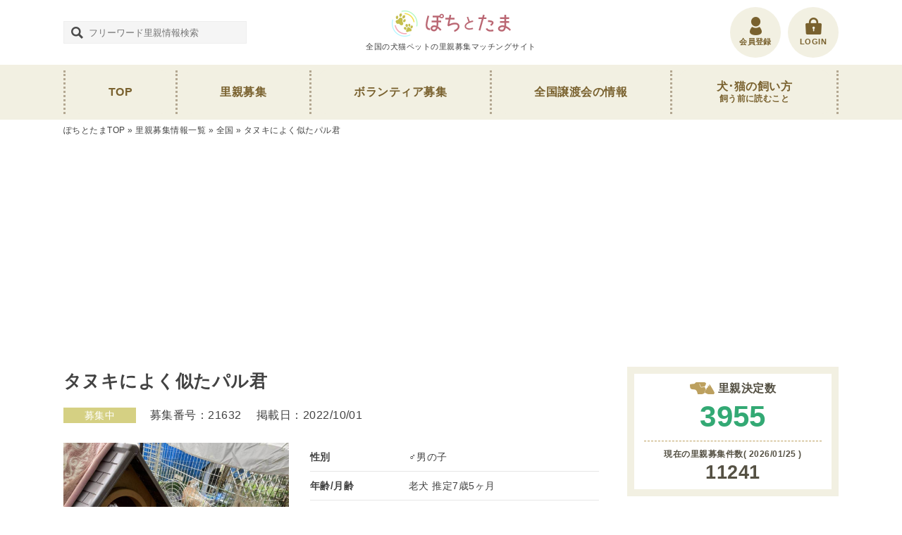

--- FILE ---
content_type: text/html; charset=UTF-8
request_url: https://pochi-tama.or.jp/21632/
body_size: 17000
content:
<!DOCTYPE html>
<html class="no-js" lang="ja">
<head prefix="og: http://ogp.me/ns# fb: http://ogp.me/ns/fb# article: http://ogp.me/ns/article#">
<meta charset="utf-8">
<meta name="ahrefs-site-verification" content="4155ddb7ffac99752c7460e94617479492aea2d3c4ff06aff51bbd215fcb4812">
<meta http-equiv="x-ua-compatible" content="ie=edge">
<meta name="viewport" content="width=device-width,initial-scale=1.0,minimum-scale=1.0,maximum-scale=1.0,user-scalable=0" >
<title>タヌキによく似たパル君 - ぽちとたま</title>
<meta name="author" content="全国の犬猫ペットの里親募集マッチングサイト - ぽちとたま" />
<link rel="stylesheet" href="https://pochi-tama.or.jp/wp-content/themes/pet/css/slick.css" />
<link rel="stylesheet" href="https://pochi-tama.or.jp/wp-content/themes/pet/css/slick-theme.css" />
<link rel="stylesheet" href="https://pochi-tama.or.jp/wp-content/themes/pet/style.css" />
<script src="https://ajax.googleapis.com/ajax/libs/jquery/3.2.1/jquery.min.js"></script>
<script src="https://pochi-tama.or.jp/wp-content/themes/pet/js/common.js" async></script>
<link rel="icon" href="https://pochi-tama.or.jp/wp-content/themes/pet/favicon_32_32.ico" type="image/vnd.microsoft.icon" />
<link rel="shortcut icon" href="https://pochi-tama.or.jp/wp-content/themes/pet/favicon_16_16.ico" type="image/vnd.microsoft.icon" />
<meta property="og:image" content="https://pochi-tama.or.jp/wp-content/uploads/2022/10/1652847158361-33bb49b3.jpg" />
<meta property="og:image:secure_url" content="https://pochi-tama.or.jp/wp-content/uploads/2022/10/1652847158361-33bb49b3.jpg" />
<meta name='robots' content='index, follow, max-image-preview:large, max-snippet:-1, max-video-preview:-1' />
	<style>img:is([sizes="auto" i], [sizes^="auto," i]) { contain-intrinsic-size: 3000px 1500px }</style>
	
	<!-- This site is optimized with the Yoast SEO plugin v26.5 - https://yoast.com/wordpress/plugins/seo/ -->
	<link rel="canonical" href="https://pochi-tama.or.jp/21632/" />
	<meta property="og:locale" content="ja_JP" />
	<meta property="og:type" content="article" />
	<meta property="og:title" content="タヌキによく似たパル君 - ぽちとたま" />
	<meta property="og:description" content="人をじっと観察するとても賢いワンコです。 タヌキにも似てて愛嬌があります。 募集状況: 募集中 カテゴリ①: 犬 カテゴリ②: 男の子（♂） カテゴリ③: 老犬 年齢/月齢: 推定7歳5ヶ月 ワクチン: 不明 去勢/避妊 [&hellip;]" />
	<meta property="og:url" content="https://pochi-tama.or.jp/21632/" />
	<meta property="og:site_name" content="ぽちとたま" />
	<meta property="article:published_time" content="2022-10-01T06:24:26+00:00" />
	<meta name="author" content="ＪＣＤＬ" />
	<meta name="twitter:card" content="summary_large_image" />
	<script type="application/ld+json" class="yoast-schema-graph">{"@context":"https://schema.org","@graph":[{"@type":"Article","@id":"https://pochi-tama.or.jp/21632/#article","isPartOf":{"@id":"https://pochi-tama.or.jp/21632/"},"author":{"name":"ＪＣＤＬ","@id":"https://pochi-tama.or.jp/#/schema/person/54a2f4e63e2c8995c34c044105bf6bed"},"headline":"タヌキによく似たパル君","datePublished":"2022-10-01T06:24:26+00:00","mainEntityOfPage":{"@id":"https://pochi-tama.or.jp/21632/"},"wordCount":0,"commentCount":0,"publisher":{"@id":"https://pochi-tama.or.jp/#organization"},"image":{"@id":"https://pochi-tama.or.jp/21632/#primaryimage"},"thumbnailUrl":"https://pochi-tama.or.jp/wp-content/uploads/2022/10/1652847158361-33bb49b3.jpg","articleSection":["全国"],"inLanguage":"ja","potentialAction":[{"@type":"CommentAction","name":"Comment","target":["https://pochi-tama.or.jp/21632/#respond"]}]},{"@type":"WebPage","@id":"https://pochi-tama.or.jp/21632/","url":"https://pochi-tama.or.jp/21632/","name":"タヌキによく似たパル君 - ぽちとたま","isPartOf":{"@id":"https://pochi-tama.or.jp/#website"},"primaryImageOfPage":{"@id":"https://pochi-tama.or.jp/21632/#primaryimage"},"image":{"@id":"https://pochi-tama.or.jp/21632/#primaryimage"},"thumbnailUrl":"https://pochi-tama.or.jp/wp-content/uploads/2022/10/1652847158361-33bb49b3.jpg","datePublished":"2022-10-01T06:24:26+00:00","breadcrumb":{"@id":"https://pochi-tama.or.jp/21632/#breadcrumb"},"inLanguage":"ja","potentialAction":[{"@type":"ReadAction","target":["https://pochi-tama.or.jp/21632/"]}]},{"@type":"ImageObject","inLanguage":"ja","@id":"https://pochi-tama.or.jp/21632/#primaryimage","url":"https://pochi-tama.or.jp/wp-content/uploads/2022/10/1652847158361-33bb49b3.jpg","contentUrl":"https://pochi-tama.or.jp/wp-content/uploads/2022/10/1652847158361-33bb49b3.jpg","width":1108,"height":1478},{"@type":"BreadcrumbList","@id":"https://pochi-tama.or.jp/21632/#breadcrumb","itemListElement":[{"@type":"ListItem","position":1,"name":"ぽちとたまTOP","item":"https://pochi-tama.or.jp/"},{"@type":"ListItem","position":2,"name":"全国","item":"https://pochi-tama.or.jp/uncategorizedall/"},{"@type":"ListItem","position":3,"name":"タヌキによく似たパル君"}]},{"@type":"WebSite","@id":"https://pochi-tama.or.jp/#website","url":"https://pochi-tama.or.jp/","name":"ぽちとたま","description":"全国の犬猫ペットの里親募集マッチングサイト","publisher":{"@id":"https://pochi-tama.or.jp/#organization"},"potentialAction":[{"@type":"SearchAction","target":{"@type":"EntryPoint","urlTemplate":"https://pochi-tama.or.jp/?s={search_term_string}"},"query-input":{"@type":"PropertyValueSpecification","valueRequired":true,"valueName":"search_term_string"}}],"inLanguage":"ja"},{"@type":"Organization","@id":"https://pochi-tama.or.jp/#organization","name":"一般社団法人 和","url":"https://pochi-tama.or.jp/","logo":{"@type":"ImageObject","inLanguage":"ja","@id":"https://pochi-tama.or.jp/#/schema/logo/image/","url":"https://pochi-tama.or.jp/wp-content/uploads/2021/10/ea9d5060c8e607fd66e6e3abd3e1d86d.jpg","contentUrl":"https://pochi-tama.or.jp/wp-content/uploads/2021/10/ea9d5060c8e607fd66e6e3abd3e1d86d.jpg","width":"500","height":"500","caption":"一般社団法人 和"},"image":{"@id":"https://pochi-tama.or.jp/#/schema/logo/image/"}},{"@type":"Person","@id":"https://pochi-tama.or.jp/#/schema/person/54a2f4e63e2c8995c34c044105bf6bed","name":"ＪＣＤＬ","image":{"@type":"ImageObject","inLanguage":"ja","@id":"https://pochi-tama.or.jp/#/schema/person/image/","url":"https://secure.gravatar.com/avatar/3afeb89d0f9fe1a5d2cda6e886150369db0cfaedb2a7db668582d0113d8b083a?s=96&d=mm&r=g","contentUrl":"https://secure.gravatar.com/avatar/3afeb89d0f9fe1a5d2cda6e886150369db0cfaedb2a7db668582d0113d8b083a?s=96&d=mm&r=g","caption":"ＪＣＤＬ"}}]}</script>
	<!-- / Yoast SEO plugin. -->


<link rel='dns-prefetch' href='//challenges.cloudflare.com' />
<link rel='stylesheet' id='wp-block-library-css' href='https://pochi-tama.or.jp/wp-includes/css/dist/block-library/style.min.css?ver=6.8.3' type='text/css' media='all' />
<style id='classic-theme-styles-inline-css' type='text/css'>
/*! This file is auto-generated */
.wp-block-button__link{color:#fff;background-color:#32373c;border-radius:9999px;box-shadow:none;text-decoration:none;padding:calc(.667em + 2px) calc(1.333em + 2px);font-size:1.125em}.wp-block-file__button{background:#32373c;color:#fff;text-decoration:none}
</style>
<style id='global-styles-inline-css' type='text/css'>
:root{--wp--preset--aspect-ratio--square: 1;--wp--preset--aspect-ratio--4-3: 4/3;--wp--preset--aspect-ratio--3-4: 3/4;--wp--preset--aspect-ratio--3-2: 3/2;--wp--preset--aspect-ratio--2-3: 2/3;--wp--preset--aspect-ratio--16-9: 16/9;--wp--preset--aspect-ratio--9-16: 9/16;--wp--preset--color--black: #000000;--wp--preset--color--cyan-bluish-gray: #abb8c3;--wp--preset--color--white: #ffffff;--wp--preset--color--pale-pink: #f78da7;--wp--preset--color--vivid-red: #cf2e2e;--wp--preset--color--luminous-vivid-orange: #ff6900;--wp--preset--color--luminous-vivid-amber: #fcb900;--wp--preset--color--light-green-cyan: #7bdcb5;--wp--preset--color--vivid-green-cyan: #00d084;--wp--preset--color--pale-cyan-blue: #8ed1fc;--wp--preset--color--vivid-cyan-blue: #0693e3;--wp--preset--color--vivid-purple: #9b51e0;--wp--preset--gradient--vivid-cyan-blue-to-vivid-purple: linear-gradient(135deg,rgba(6,147,227,1) 0%,rgb(155,81,224) 100%);--wp--preset--gradient--light-green-cyan-to-vivid-green-cyan: linear-gradient(135deg,rgb(122,220,180) 0%,rgb(0,208,130) 100%);--wp--preset--gradient--luminous-vivid-amber-to-luminous-vivid-orange: linear-gradient(135deg,rgba(252,185,0,1) 0%,rgba(255,105,0,1) 100%);--wp--preset--gradient--luminous-vivid-orange-to-vivid-red: linear-gradient(135deg,rgba(255,105,0,1) 0%,rgb(207,46,46) 100%);--wp--preset--gradient--very-light-gray-to-cyan-bluish-gray: linear-gradient(135deg,rgb(238,238,238) 0%,rgb(169,184,195) 100%);--wp--preset--gradient--cool-to-warm-spectrum: linear-gradient(135deg,rgb(74,234,220) 0%,rgb(151,120,209) 20%,rgb(207,42,186) 40%,rgb(238,44,130) 60%,rgb(251,105,98) 80%,rgb(254,248,76) 100%);--wp--preset--gradient--blush-light-purple: linear-gradient(135deg,rgb(255,206,236) 0%,rgb(152,150,240) 100%);--wp--preset--gradient--blush-bordeaux: linear-gradient(135deg,rgb(254,205,165) 0%,rgb(254,45,45) 50%,rgb(107,0,62) 100%);--wp--preset--gradient--luminous-dusk: linear-gradient(135deg,rgb(255,203,112) 0%,rgb(199,81,192) 50%,rgb(65,88,208) 100%);--wp--preset--gradient--pale-ocean: linear-gradient(135deg,rgb(255,245,203) 0%,rgb(182,227,212) 50%,rgb(51,167,181) 100%);--wp--preset--gradient--electric-grass: linear-gradient(135deg,rgb(202,248,128) 0%,rgb(113,206,126) 100%);--wp--preset--gradient--midnight: linear-gradient(135deg,rgb(2,3,129) 0%,rgb(40,116,252) 100%);--wp--preset--font-size--small: 13px;--wp--preset--font-size--medium: 20px;--wp--preset--font-size--large: 36px;--wp--preset--font-size--x-large: 42px;--wp--preset--spacing--20: 0.44rem;--wp--preset--spacing--30: 0.67rem;--wp--preset--spacing--40: 1rem;--wp--preset--spacing--50: 1.5rem;--wp--preset--spacing--60: 2.25rem;--wp--preset--spacing--70: 3.38rem;--wp--preset--spacing--80: 5.06rem;--wp--preset--shadow--natural: 6px 6px 9px rgba(0, 0, 0, 0.2);--wp--preset--shadow--deep: 12px 12px 50px rgba(0, 0, 0, 0.4);--wp--preset--shadow--sharp: 6px 6px 0px rgba(0, 0, 0, 0.2);--wp--preset--shadow--outlined: 6px 6px 0px -3px rgba(255, 255, 255, 1), 6px 6px rgba(0, 0, 0, 1);--wp--preset--shadow--crisp: 6px 6px 0px rgba(0, 0, 0, 1);}:where(.is-layout-flex){gap: 0.5em;}:where(.is-layout-grid){gap: 0.5em;}body .is-layout-flex{display: flex;}.is-layout-flex{flex-wrap: wrap;align-items: center;}.is-layout-flex > :is(*, div){margin: 0;}body .is-layout-grid{display: grid;}.is-layout-grid > :is(*, div){margin: 0;}:where(.wp-block-columns.is-layout-flex){gap: 2em;}:where(.wp-block-columns.is-layout-grid){gap: 2em;}:where(.wp-block-post-template.is-layout-flex){gap: 1.25em;}:where(.wp-block-post-template.is-layout-grid){gap: 1.25em;}.has-black-color{color: var(--wp--preset--color--black) !important;}.has-cyan-bluish-gray-color{color: var(--wp--preset--color--cyan-bluish-gray) !important;}.has-white-color{color: var(--wp--preset--color--white) !important;}.has-pale-pink-color{color: var(--wp--preset--color--pale-pink) !important;}.has-vivid-red-color{color: var(--wp--preset--color--vivid-red) !important;}.has-luminous-vivid-orange-color{color: var(--wp--preset--color--luminous-vivid-orange) !important;}.has-luminous-vivid-amber-color{color: var(--wp--preset--color--luminous-vivid-amber) !important;}.has-light-green-cyan-color{color: var(--wp--preset--color--light-green-cyan) !important;}.has-vivid-green-cyan-color{color: var(--wp--preset--color--vivid-green-cyan) !important;}.has-pale-cyan-blue-color{color: var(--wp--preset--color--pale-cyan-blue) !important;}.has-vivid-cyan-blue-color{color: var(--wp--preset--color--vivid-cyan-blue) !important;}.has-vivid-purple-color{color: var(--wp--preset--color--vivid-purple) !important;}.has-black-background-color{background-color: var(--wp--preset--color--black) !important;}.has-cyan-bluish-gray-background-color{background-color: var(--wp--preset--color--cyan-bluish-gray) !important;}.has-white-background-color{background-color: var(--wp--preset--color--white) !important;}.has-pale-pink-background-color{background-color: var(--wp--preset--color--pale-pink) !important;}.has-vivid-red-background-color{background-color: var(--wp--preset--color--vivid-red) !important;}.has-luminous-vivid-orange-background-color{background-color: var(--wp--preset--color--luminous-vivid-orange) !important;}.has-luminous-vivid-amber-background-color{background-color: var(--wp--preset--color--luminous-vivid-amber) !important;}.has-light-green-cyan-background-color{background-color: var(--wp--preset--color--light-green-cyan) !important;}.has-vivid-green-cyan-background-color{background-color: var(--wp--preset--color--vivid-green-cyan) !important;}.has-pale-cyan-blue-background-color{background-color: var(--wp--preset--color--pale-cyan-blue) !important;}.has-vivid-cyan-blue-background-color{background-color: var(--wp--preset--color--vivid-cyan-blue) !important;}.has-vivid-purple-background-color{background-color: var(--wp--preset--color--vivid-purple) !important;}.has-black-border-color{border-color: var(--wp--preset--color--black) !important;}.has-cyan-bluish-gray-border-color{border-color: var(--wp--preset--color--cyan-bluish-gray) !important;}.has-white-border-color{border-color: var(--wp--preset--color--white) !important;}.has-pale-pink-border-color{border-color: var(--wp--preset--color--pale-pink) !important;}.has-vivid-red-border-color{border-color: var(--wp--preset--color--vivid-red) !important;}.has-luminous-vivid-orange-border-color{border-color: var(--wp--preset--color--luminous-vivid-orange) !important;}.has-luminous-vivid-amber-border-color{border-color: var(--wp--preset--color--luminous-vivid-amber) !important;}.has-light-green-cyan-border-color{border-color: var(--wp--preset--color--light-green-cyan) !important;}.has-vivid-green-cyan-border-color{border-color: var(--wp--preset--color--vivid-green-cyan) !important;}.has-pale-cyan-blue-border-color{border-color: var(--wp--preset--color--pale-cyan-blue) !important;}.has-vivid-cyan-blue-border-color{border-color: var(--wp--preset--color--vivid-cyan-blue) !important;}.has-vivid-purple-border-color{border-color: var(--wp--preset--color--vivid-purple) !important;}.has-vivid-cyan-blue-to-vivid-purple-gradient-background{background: var(--wp--preset--gradient--vivid-cyan-blue-to-vivid-purple) !important;}.has-light-green-cyan-to-vivid-green-cyan-gradient-background{background: var(--wp--preset--gradient--light-green-cyan-to-vivid-green-cyan) !important;}.has-luminous-vivid-amber-to-luminous-vivid-orange-gradient-background{background: var(--wp--preset--gradient--luminous-vivid-amber-to-luminous-vivid-orange) !important;}.has-luminous-vivid-orange-to-vivid-red-gradient-background{background: var(--wp--preset--gradient--luminous-vivid-orange-to-vivid-red) !important;}.has-very-light-gray-to-cyan-bluish-gray-gradient-background{background: var(--wp--preset--gradient--very-light-gray-to-cyan-bluish-gray) !important;}.has-cool-to-warm-spectrum-gradient-background{background: var(--wp--preset--gradient--cool-to-warm-spectrum) !important;}.has-blush-light-purple-gradient-background{background: var(--wp--preset--gradient--blush-light-purple) !important;}.has-blush-bordeaux-gradient-background{background: var(--wp--preset--gradient--blush-bordeaux) !important;}.has-luminous-dusk-gradient-background{background: var(--wp--preset--gradient--luminous-dusk) !important;}.has-pale-ocean-gradient-background{background: var(--wp--preset--gradient--pale-ocean) !important;}.has-electric-grass-gradient-background{background: var(--wp--preset--gradient--electric-grass) !important;}.has-midnight-gradient-background{background: var(--wp--preset--gradient--midnight) !important;}.has-small-font-size{font-size: var(--wp--preset--font-size--small) !important;}.has-medium-font-size{font-size: var(--wp--preset--font-size--medium) !important;}.has-large-font-size{font-size: var(--wp--preset--font-size--large) !important;}.has-x-large-font-size{font-size: var(--wp--preset--font-size--x-large) !important;}
:where(.wp-block-post-template.is-layout-flex){gap: 1.25em;}:where(.wp-block-post-template.is-layout-grid){gap: 1.25em;}
:where(.wp-block-columns.is-layout-flex){gap: 2em;}:where(.wp-block-columns.is-layout-grid){gap: 2em;}
:root :where(.wp-block-pullquote){font-size: 1.5em;line-height: 1.6;}
</style>
<link rel='stylesheet' id='fep-common-style-css' href='https://pochi-tama.or.jp/wp-content/plugins/front-end-pm/assets/css/common-style.css?ver=11.4.5' type='text/css' media='all' />
<style id='fep-common-style-inline-css' type='text/css'>
#fep-wrapper{background-color:#ffffff;color:#424242;} #fep-wrapper a:not(.fep-button,.fep-button-active) {color:#424242;} .fep-button{background-color:#F0FCFF;color:#000000;} .fep-button:hover,.fep-button-active{background-color:#D3EEF5;color:#000000;} .fep-odd-even > div:nth-child(odd) {background-color:#f3f3f3;} .fep-odd-even > div:nth-child(even) {background-color:#FAFAFA;} .fep-message .fep-message-title-heading, .fep-per-message .fep-message-title{background-color:#f3f3f3;} #fep-content-single-heads .fep-message-head:hover,#fep-content-single-heads .fep-message-head-active{background-color:#D3EEF5;color:#000000;}
</style>
<link rel='stylesheet' id='wpuf-css-stars-css' href='https://pochi-tama.or.jp/wp-content/plugins/wp-user-frontend-pro/assets/css/css-stars.css?ver=4.2.3' type='text/css' media='all' />
<link rel='stylesheet' id='wpuf-math-captcha-css' href='https://pochi-tama.or.jp/wp-content/plugins/wp-user-frontend-pro/assets/css/frontend/fields/math-captcha.css?ver=4.2.3' type='text/css' media='all' />
<link rel='stylesheet' id='wpuf-social-fields-css' href='https://pochi-tama.or.jp/wp-content/plugins/wp-user-frontend-pro/assets/css/frontend/fields/social-fields.css?ver=4.2.3' type='text/css' media='all' />
<link rel='stylesheet' id='wpuf-intlTelInput-css' href='https://pochi-tama.or.jp/wp-content/plugins/wp-user-frontend-pro/assets/vendor/intl-tel-input/css/intlTelInput.min.css?ver=17.0.5' type='text/css' media='all' />
<link rel='stylesheet' id='ligature-symbols-css' href='https://pochi-tama.or.jp/wp-content/plugins/gianism/assets/css/lsf.css?ver=2.11' type='text/css' media='all' />
<link rel='stylesheet' id='gianism-css' href='https://pochi-tama.or.jp/wp-content/plugins/gianism/assets/css/gianism-style.css?ver=5.3.0' type='text/css' media='all' />
<link rel='stylesheet' id='um_modal-css' href='https://pochi-tama.or.jp/wp-content/plugins/ultimate-member/assets/css/um-modal.min.css?ver=2.11.0' type='text/css' media='all' />
<link rel='stylesheet' id='um_ui-css' href='https://pochi-tama.or.jp/wp-content/plugins/ultimate-member/assets/libs/jquery-ui/jquery-ui.min.css?ver=1.13.2' type='text/css' media='all' />
<link rel='stylesheet' id='um_tipsy-css' href='https://pochi-tama.or.jp/wp-content/plugins/ultimate-member/assets/libs/tipsy/tipsy.min.css?ver=1.0.0a' type='text/css' media='all' />
<link rel='stylesheet' id='um_raty-css' href='https://pochi-tama.or.jp/wp-content/plugins/ultimate-member/assets/libs/raty/um-raty.min.css?ver=2.6.0' type='text/css' media='all' />
<link rel='stylesheet' id='select2-css' href='https://pochi-tama.or.jp/wp-content/plugins/ultimate-member/assets/libs/select2/select2.min.css?ver=4.0.13' type='text/css' media='all' />
<link rel='stylesheet' id='um_fileupload-css' href='https://pochi-tama.or.jp/wp-content/plugins/ultimate-member/assets/css/um-fileupload.min.css?ver=2.11.0' type='text/css' media='all' />
<link rel='stylesheet' id='um_confirm-css' href='https://pochi-tama.or.jp/wp-content/plugins/ultimate-member/assets/libs/um-confirm/um-confirm.min.css?ver=1.0' type='text/css' media='all' />
<link rel='stylesheet' id='um_datetime-css' href='https://pochi-tama.or.jp/wp-content/plugins/ultimate-member/assets/libs/pickadate/default.min.css?ver=3.6.2' type='text/css' media='all' />
<link rel='stylesheet' id='um_datetime_date-css' href='https://pochi-tama.or.jp/wp-content/plugins/ultimate-member/assets/libs/pickadate/default.date.min.css?ver=3.6.2' type='text/css' media='all' />
<link rel='stylesheet' id='um_datetime_time-css' href='https://pochi-tama.or.jp/wp-content/plugins/ultimate-member/assets/libs/pickadate/default.time.min.css?ver=3.6.2' type='text/css' media='all' />
<link rel='stylesheet' id='um_fonticons_ii-css' href='https://pochi-tama.or.jp/wp-content/plugins/ultimate-member/assets/libs/legacy/fonticons/fonticons-ii.min.css?ver=2.11.0' type='text/css' media='all' />
<link rel='stylesheet' id='um_fonticons_fa-css' href='https://pochi-tama.or.jp/wp-content/plugins/ultimate-member/assets/libs/legacy/fonticons/fonticons-fa.min.css?ver=2.11.0' type='text/css' media='all' />
<link rel='stylesheet' id='um_fontawesome-css' href='https://pochi-tama.or.jp/wp-content/plugins/ultimate-member/assets/css/um-fontawesome.min.css?ver=6.5.2' type='text/css' media='all' />
<link rel='stylesheet' id='um_common-css' href='https://pochi-tama.or.jp/wp-content/plugins/ultimate-member/assets/css/common.min.css?ver=2.11.0' type='text/css' media='all' />
<link rel='stylesheet' id='um_responsive-css' href='https://pochi-tama.or.jp/wp-content/plugins/ultimate-member/assets/css/um-responsive.min.css?ver=2.11.0' type='text/css' media='all' />
<link rel='stylesheet' id='um_styles-css' href='https://pochi-tama.or.jp/wp-content/plugins/ultimate-member/assets/css/um-styles.min.css?ver=2.11.0' type='text/css' media='all' />
<link rel='stylesheet' id='um_crop-css' href='https://pochi-tama.or.jp/wp-content/plugins/ultimate-member/assets/libs/cropper/cropper.min.css?ver=1.6.1' type='text/css' media='all' />
<link rel='stylesheet' id='um_profile-css' href='https://pochi-tama.or.jp/wp-content/plugins/ultimate-member/assets/css/um-profile.min.css?ver=2.11.0' type='text/css' media='all' />
<link rel='stylesheet' id='um_account-css' href='https://pochi-tama.or.jp/wp-content/plugins/ultimate-member/assets/css/um-account.min.css?ver=2.11.0' type='text/css' media='all' />
<link rel='stylesheet' id='um_misc-css' href='https://pochi-tama.or.jp/wp-content/plugins/ultimate-member/assets/css/um-misc.min.css?ver=2.11.0' type='text/css' media='all' />
<link rel='stylesheet' id='um_default_css-css' href='https://pochi-tama.or.jp/wp-content/plugins/ultimate-member/assets/css/um-old-default.min.css?ver=2.11.0' type='text/css' media='all' />
<script type="text/javascript" src="https://pochi-tama.or.jp/wp-includes/js/jquery/jquery.min.js?ver=3.7.1" id="jquery-core-js"></script>
<script type="text/javascript" src="https://pochi-tama.or.jp/wp-includes/js/jquery/jquery-migrate.min.js?ver=3.4.1" id="jquery-migrate-js"></script>
<script type="text/javascript" src="https://pochi-tama.or.jp/wp-includes/js/jquery/ui/core.min.js?ver=1.13.3" id="jquery-ui-core-js"></script>
<script type="text/javascript" src="https://pochi-tama.or.jp/wp-includes/js/jquery/ui/datepicker.min.js?ver=1.13.3" id="jquery-ui-datepicker-js"></script>
<script type="text/javascript" id="jquery-ui-datepicker-js-after">
/* <![CDATA[ */
jQuery(function(jQuery){jQuery.datepicker.setDefaults({"closeText":"\u9589\u3058\u308b","currentText":"\u4eca\u65e5","monthNames":["1\u6708","2\u6708","3\u6708","4\u6708","5\u6708","6\u6708","7\u6708","8\u6708","9\u6708","10\u6708","11\u6708","12\u6708"],"monthNamesShort":["1\u6708","2\u6708","3\u6708","4\u6708","5\u6708","6\u6708","7\u6708","8\u6708","9\u6708","10\u6708","11\u6708","12\u6708"],"nextText":"\u6b21","prevText":"\u524d","dayNames":["\u65e5\u66dc\u65e5","\u6708\u66dc\u65e5","\u706b\u66dc\u65e5","\u6c34\u66dc\u65e5","\u6728\u66dc\u65e5","\u91d1\u66dc\u65e5","\u571f\u66dc\u65e5"],"dayNamesShort":["\u65e5","\u6708","\u706b","\u6c34","\u6728","\u91d1","\u571f"],"dayNamesMin":["\u65e5","\u6708","\u706b","\u6c34","\u6728","\u91d1","\u571f"],"dateFormat":"yy\u5e74mm\u6708d\u65e5","firstDay":1,"isRTL":false});});
/* ]]> */
</script>
<script type="text/javascript" src="https://pochi-tama.or.jp/wp-content/plugins/wp-user-frontend-pro/assets/js/jquery-ui-timepicker-addon.js?ver=4.2.4" id="jquery-ui-timepicker-js"></script>
<script type="text/javascript" src="https://pochi-tama.or.jp/wp-includes/js/tinymce/tinymce.min.js?ver=49110-20250317" id="wp-tinymce-root-js"></script>
<script type="text/javascript" src="https://pochi-tama.or.jp/wp-includes/js/tinymce/plugins/compat3x/plugin.min.js?ver=49110-20250317" id="wp-tinymce-js"></script>
<script type="text/javascript" src="https://pochi-tama.or.jp/wp-content/plugins/ultimate-member/assets/js/um-gdpr.min.js?ver=2.11.0" id="um-gdpr-js"></script>
<link rel="https://api.w.org/" href="https://pochi-tama.or.jp/wp-json/" /><link rel="alternate" title="JSON" type="application/json" href="https://pochi-tama.or.jp/wp-json/wp/v2/posts/21632" /><link rel="alternate" title="oEmbed (JSON)" type="application/json+oembed" href="https://pochi-tama.or.jp/wp-json/oembed/1.0/embed?url=https%3A%2F%2Fpochi-tama.or.jp%2F21632%2F" />
<link rel="alternate" title="oEmbed (XML)" type="text/xml+oembed" href="https://pochi-tama.or.jp/wp-json/oembed/1.0/embed?url=https%3A%2F%2Fpochi-tama.or.jp%2F21632%2F&#038;format=xml" />
        <style>

        </style>
        <meta name="googlebot" content="max-image-preview:large">
<link rel="icon" href="https://pochi-tama.or.jp/wp-content/uploads/2025/09/cropped-pochi_tama_logo-32x32.webp" sizes="32x32" />
<link rel="icon" href="https://pochi-tama.or.jp/wp-content/uploads/2025/09/cropped-pochi_tama_logo-192x192.webp" sizes="192x192" />
<link rel="apple-touch-icon" href="https://pochi-tama.or.jp/wp-content/uploads/2025/09/cropped-pochi_tama_logo-180x180.webp" />
<meta name="msapplication-TileImage" content="https://pochi-tama.or.jp/wp-content/uploads/2025/09/cropped-pochi_tama_logo-270x270.webp" />
		<style type="text/css" id="wp-custom-css">
			// ボタンテキストを変更
document.addEventListener('DOMContentLoaded', function() {
  var menuButton = document.getElementById('fep-menu-toggle-button');
  if (menuButton) {
    menuButton.textContent = 'メッセージメニューはこちら';
  }
});		</style>
		<!-- Global site tag (gtag.js) - Google Analytics -->
<script async src="https://www.googletagmanager.com/gtag/js?id=UA-141787407-1"></script>
<script>
  window.dataLayer = window.dataLayer || [];
  function gtag(){dataLayer.push(arguments);}
  gtag('js', new Date());

  gtag('config', 'UA-141787407-1');
</script>
<meta name="p:domain_verify" content="29d053b454cf8273e600effd6369dabc"/>
</head>
<body data-rsssl=1>
<script>
  window.fbAsyncInit = function() {
    FB.init({
      appId      : '406087806634326',
      cookie     : true,
      xfbml      : true,
      version    : '3.2'
    });
    FB.AppEvents.logPageView();
  };
  (function(d, s, id){
     var js, fjs = d.getElementsByTagName(s)[0];
     if (d.getElementById(id)) {return;}
     js = d.createElement(s); js.id = id;
     js.src = "https://connect.facebook.net/en_US/sdk.js";
     fjs.parentNode.insertBefore(js, fjs);
   }(document, 'script', 'facebook-jssdk'));
</script>

<header id="header">
	<div class="waku">
		<div class="search tbsp_none">
			<div class="form_area">
	<form id="search" role="search" method="get" class="search-form" action="https://pochi-tama.or.jp/">
		<div class="f_box"><input type="text" class="textform" value="" name="s" size="35" style="width:260px; height:32px;" placeholder="フリーワード里親情報検索" /></div>
	</form>
</div>		</div><!-- / .search -->

					<div id="logo">
				<a href="https://pochi-tama.or.jp/">
					<span class="img"><img src="https://pochi-tama.or.jp/wp-content/themes/pet/img/common/logo.png" srcset="https://pochi-tama.or.jp/wp-content/themes/pet/img/common/logo.png 1x, https://pochi-tama.or.jp/wp-content/themes/pet/img/common/logo@2x.png 2x" alt="ぽちとたま"></span>
					<span class="title">全国の犬猫ペットの里親募集マッチングサイト</span>
				</a>
			</div><!-- / #logo -->
		
		<ul class="link_list">
			<li class="pc_none"><div class="pc_none side-menu-btn ico_nav" id="sideMenuBtn">MENU</div></li>
						<li><a href="https://pochi-tama.or.jp/login/" class="ico_login"><span>LOGIN</span></a></li>
			<li><a href="https://pochi-tama.or.jp/entry-form/" class="ico_register"><span>会員登録</span></a></li>
					</ul><!-- / .link_list -->
	</div><!-- / .waku -->
</header><!-- / #header -->

<div class="overlay" id="js__overlay"></div>
<div class="side-menu">
	<nav id="navigation">
		<ul class="waku">
			<li><a href="https://pochi-tama.or.jp/">TOP</a></li>
			<li><a href="https://pochi-tama.or.jp/satooya/">里親募集</a></li>
			<li><a href="https://pochi-tama.or.jp/volunteer/">ボランティア募集</a></li>
			<li><a href="https://pochi-tama.or.jp/joutokai/">全国譲渡会の情報</a></li>
			<li><a href="https://pochi-tama.or.jp/must-read/"><span class="pc_br">犬･猫の飼い方 </span><span class="ss">飼う前に読むこと</span></a></li>
			<li class="pc_none"><a href="https://pochi-tama.or.jp/contact/">お問い合わせ</a></li>
			<li class="pc_none"><a href="https://pochi-tama.or.jp/howto/">投稿の使い方</a></li>
			<li class="pc_none"><a href="https://pochi-tama.or.jp/policy/">利用規約・プライバシーポリシー</a></li>
			<li class="pc_none"><a href="https://pochi-tama.or.jp/link/">リンクフリー</a></li>
		</ul>
	</nav><!-- / #navigation -->
	<div class="btn_box pc_none">
				<div class="btn btn_register"><a href="https://pochi-tama.or.jp/entry-form/">会員登録</a></div><!-- / .btn -->
		<div class="btn btn_login"><a href="https://pochi-tama.or.jp/login/">LOGIN</a></div><!-- / .btn -->
			</div><!-- / .btn_box -->
</div><!-- / .side-menu --><nav id="pankuzu">
	<div class="waku">
		<a href="https://pochi-tama.or.jp" >ぽちとたまTOP</a> » <a href="https://pochi-tama.or.jp/satooya/" >里親募集情報一覧</a>		 » <a href="https://pochi-tama.or.jp/uncategorizedall/">全国</a> » <span class="breadcrumb_last">タヌキによく似たパル君</span>	</div><!-- / .waku -->
</nav><!-- end #pankuzu -->

<div id="content" class="pc_waku">
	<article id="main" class="singlepage satooya">

		<h1 class="top_ttl fwb tbsp_waku">タヌキによく似たパル君</h1><!-- / .top_ttl -->

		<div class="top_data tbsp_waku">
									<span class="status on">募集中</span>
						募集番号：21632　
			掲載日：<time datetime="2022.10.01" pubdate="pubdate">2022/10/01</time>
		</div><!-- / .top_data -->

		<div class="basicinformation">
			<div class="imgbox">
				<div class="box_around">

					<div class="imgbox-top">
						<ul class="thumb-top">
																					<li><figure><img src="https://pochi-tama.or.jp/wp-content/uploads/2022/10/1652847158361-33bb49b3.jpg" alt="タヌキによく似たパル君" class="mainimage img01"></figure></li>

																					<li><figure><img src="https://pochi-tama.or.jp/wp-content/uploads/2022/10/1652847160100-81ff4410-640x640.jpg" alt=""></figure></li>
																												<li><figure><img src="https://pochi-tama.or.jp/wp-content/uploads/2022/10/1652847161384-d3f0d21f-640x640.jpg" alt=""></figure></li>
																												<li><figure><img src="https://pochi-tama.or.jp/wp-content/uploads/2022/10/1652847162826-150610ae-640x640.jpg" alt=""></figure></li>
														
													</ul>
											</div><!-- / .imgbox-top -->

										<ul class="subimage thumb-btm">
												<li><img src="https://pochi-tama.or.jp/wp-content/uploads/2022/10/1652847158361-33bb49b3-640x640.jpg" alt=""></li>
																		<li><img src="https://pochi-tama.or.jp/wp-content/uploads/2022/10/1652847160100-81ff4410-640x640.jpg" alt=""></li>
																								<li><img src="https://pochi-tama.or.jp/wp-content/uploads/2022/10/1652847161384-d3f0d21f-640x640.jpg" alt=""></li>
																								<li><img src="https://pochi-tama.or.jp/wp-content/uploads/2022/10/1652847162826-150610ae-640x640.jpg" alt=""></li>
																	</ul>
									</div><!-- .box_around end -->
			</div><!-- / .imgbox -->

			<div class="info">
				<table>
					<tr>
						<th>性別</th>
						<td>♂男の子</td>
					</tr>
					<tr>
						<th>年齢/月齢</th>
						<td>老犬 推定7歳5ヶ月</td>
					</tr>
					<tr>
						<th>種類（?種/猫種）</th>
						<td></td>
					</tr>
					<tr>
						<th>募集対象地域</th>
						<td>
全国						</td>
					</tr>
					<tr>
						<th>ワクチン</th>
						<td>不明</td>
					</tr>
					<tr>
						<th>去勢/避妊の状態</th>
						<td>去勢済み</td>
					</tr>
				</table>

												<div class="btnarea">
					<div class="btn all_btn bg_r hover2"><a href="https://pochi-tama.or.jp/message/?fepaction=newmessage&#038;to=jcdl&id=21632&title=タヌキによく似たパル君&url=https://pochi-tama.or.jp/21632/">投稿者に質問する</a></div><!-- / .btn -->
<p class="warning-text">
    ※注意！譲渡金などの受け渡しは生体と同時に行って下さい。
    <a href="https://pochi-tama.or.jp/general-inc/rule-pochi-tama/" target="_blank" rel="noopener noreferrer">詳しくはこちらをご確認下さい。</a>
</p>

														</div><!-- / .btnarea -->
							</div><!-- / .info -->
		</div><!-- / .basicinformation -->

				
		<section class="subinfo all_txt cont-txt-link application-content">
			<h2 class="in_ttl fwb">特徴</h2><!-- / .in_ttl -->
				<p>人をじっと観察するとても賢いワンコです。<br />
タヌキにも似てて愛嬌があります。</p>
<ul class="wpuf_customs">            <li class="wpuf-field-data wpuf-field-data-radio_field">
                                    <label>募集状況:</label>
                                募集中            </li>
                    <li class="wpuf-field-data wpuf-field-data-radio_field">
                                    <label>カテゴリ①:</label>
                                犬            </li>
                    <li class="wpuf-field-data wpuf-field-data-radio_field">
                                    <label>カテゴリ②:</label>
                                男の子（♂）            </li>
                    <li class="wpuf-field-data wpuf-field-data-radio_field">
                                    <label>カテゴリ③:</label>
                                老犬            </li>
                    <li class="wpuf-field-data wpuf-field-data-text_field">
                                    <label>年齢/月齢:</label>
                                推定7歳5ヶ月            </li>
                    <li class="wpuf-field-data wpuf-field-data-text_field">
                                    <label>ワクチン:</label>
                                不明            </li>
                    <li class="wpuf-field-data wpuf-field-data-text_field">
                                    <label>去勢/避妊の状態:</label>
                                去勢済み            </li>
        <li style="list-style-type:none;"><label>画像2枚目:</label> <a href="https://pochi-tama.or.jp/wp-content/uploads/2022/10/1652847160100-81ff4410.jpg"><img decoding="async" width="185" height="185" src="https://pochi-tama.or.jp/wp-content/uploads/2022/10/1652847160100-81ff4410-185x185.jpg" class="attachment-thumbnail size-thumbnail" alt="" srcset="https://pochi-tama.or.jp/wp-content/uploads/2022/10/1652847160100-81ff4410-185x185.jpg 185w, https://pochi-tama.or.jp/wp-content/uploads/2022/10/1652847160100-81ff4410-640x640.jpg 640w" sizes="(max-width: 185px) 100vw, 185px" /></a> </li><li style="list-style-type:none;"><label>画像3枚目:</label> <a href="https://pochi-tama.or.jp/wp-content/uploads/2022/10/1652847161384-d3f0d21f.jpg"><img decoding="async" width="185" height="185" src="https://pochi-tama.or.jp/wp-content/uploads/2022/10/1652847161384-d3f0d21f-185x185.jpg" class="attachment-thumbnail size-thumbnail" alt="" srcset="https://pochi-tama.or.jp/wp-content/uploads/2022/10/1652847161384-d3f0d21f-185x185.jpg 185w, https://pochi-tama.or.jp/wp-content/uploads/2022/10/1652847161384-d3f0d21f-640x640.jpg 640w" sizes="(max-width: 185px) 100vw, 185px" /></a> </li><li style="list-style-type:none;"><label>画像4枚目:</label> <a href="https://pochi-tama.or.jp/wp-content/uploads/2022/10/1652847162826-150610ae.jpg"><img decoding="async" width="185" height="185" src="https://pochi-tama.or.jp/wp-content/uploads/2022/10/1652847162826-150610ae-185x185.jpg" class="attachment-thumbnail size-thumbnail" alt="" srcset="https://pochi-tama.or.jp/wp-content/uploads/2022/10/1652847162826-150610ae-185x185.jpg 185w, https://pochi-tama.or.jp/wp-content/uploads/2022/10/1652847162826-150610ae-640x640.jpg 640w" sizes="(max-width: 185px) 100vw, 185px" /></a> </li>            <li class="wpuf-field-data wpuf-field-data-textarea_field">
                                   <label>里親募集に至った経緯:</label>
                               <p>飼い主様の息子様からの保護依頼です。</p>
            </li>
                     <li class="wpuf-field-data wpuf-field-data-textarea_field">
                                   <label>応募条件:</label>
                               <p>JCDLでは里親希望者様に事前調査書のご記入をお願いしています。ご記入よろしくお願いいたします。<br />
まずは、下記より調査書をダウンロードしていただき、必要事項をご記入の上、お送りください。<br />
<a href="https://jcdl.jp/howto.html" rel="nofollow">https://jcdl.jp/howto.html</a></p>
<p>調査書を下記のいずれかの方法でお送りください。<br />
１．メールにて添付<br />
２．FAXで送付<br />
３．郵送で送付</p>
<p>ご不明な点がございましたら、お問い合わせください。</p>
<p>譲渡費用18,000〜24,000円くらい<br />
(ネームタグ代、交通費、ホームチェック料など)<br />
譲渡先により金額左右いたします。ご了承ください。</p>
            </li>
         </ul>		</section><!-- / .subinfo -->

		<section class="subinfo all_txt cont-txt-link application-content">
			<h2 class="in_ttl fwb">里親募集に至った経緯</h2><!-- / .in_ttl -->
			<p>
				飼い主様の息子様からの保護依頼です。			</p>
		</section><!-- / .subinfo -->

		<section class="subinfo all_txt cont-txt-link application-content">
			<h2 class="in_ttl fwb">応募条件</h2><!-- / .in_ttl -->
			<p>
				JCDLでは里親希望者様に事前調査書のご記入をお願いしています。ご記入よろしくお願いいたします。<br />
まずは、下記より調査書をダウンロードしていただき、必要事項をご記入の上、お送りください。<br />
https://jcdl.jp/howto.html<br />
<br />
調査書を下記のいずれかの方法でお送りください。<br />
１．メールにて添付<br />
２．FAXで送付<br />
３．郵送で送付<br />
<br />
ご不明な点がございましたら、お問い合わせください。<br />
<br />
譲渡費用18,000〜24,000円くらい<br />
(ネームタグ代、交通費、ホームチェック料など)<br />
譲渡先により金額左右いたします。ご了承ください。			</p>
		</section><!-- / .subinfo -->

		<section class="subinfo all_txt cont-txt-link application-content">
			<h2 class="in_ttl fwb">その他連絡事項</h2><!-- / .in_ttl -->
			<p>
							</p>
		</section><!-- / .subinfo -->
		
		<!-- 記事下アドセンス横並び -->
				<div class="ad-wrap">
			<div class="ad-label">
				<p>スポンサーリンク</p>
			</div>
						<div class="ad-overall">
				<div class="ad-left">
					<div id="block-13" class="widget-article-bottom-left-pc widget_block"><p><script async="" src="https://pagead2.googlesyndication.com/pagead/js/adsbygoogle.js?client=ca-pub-8771382035762105" crossorigin="anonymous"></script><br>
<!-- ぽちとたま個別PC --><br>
<ins class="adsbygoogle" style="display:block" data-ad-client="ca-pub-8771382035762105" data-ad-slot="5209837415" data-ad-format="auto" data-full-width-responsive="true"></ins><br>
<script><br />
     (adsbygoogle = window.adsbygoogle || []).push({});<br />
</script></p></div>				</div>
				<div class="ad-right">
					<div id="block-14" class="widget-article-bottom-right-pc widget_block"><p><script async="" src="https://pagead2.googlesyndication.com/pagead/js/adsbygoogle.js?client=ca-pub-8771382035762105" crossorigin="anonymous"></script><br>
<!-- ぽちとたま個別PC --><br>
<ins class="adsbygoogle" style="display:block" data-ad-client="ca-pub-8771382035762105" data-ad-slot="5209837415" data-ad-format="auto" data-full-width-responsive="true"></ins><br>
<script><br />
     (adsbygoogle = window.adsbygoogle || []).push({});<br />
</script></p></div>				</div>
			</div>
					</div>
		
		<div class="entry_foot">
			<div class="snsbox">
				<div class="ttl tac fwb">このペット募集情報をSNSで広めよう！</div><!-- / .ttl -->
								<ul>
					<li class="tw"><a href="//twitter.com/share?text=タヌキによく似たパル君&url=https://pochi-tama.or.jp/21632/&via=pochi_tama123" title="Twitterでシェア" onclick="javascript:window.open(this.href, '_blank', 'menubar=no,toolbar=no,resizable=yes,scrollbars=yes,height=400,width=600');return false;" class="hover">Twitterでシェア</a></li>
					<li class="fb"><a href="//www.facebook.com/sharer.php?src=bm&u=https://pochi-tama.or.jp/21632/&t=タヌキによく似たパル君" title="Facebookでシェア" onclick="javascript:window.open(this.href, '_blank', 'menubar=no,toolbar=no,resizable=yes,scrollbars=yes,height=800,width=600');return false;" class="hover">Facebookでシェア</a></li>
					<li class="ha"><a href="//b.hatena.ne.jp/add?mode=confirm&url=https://pochi-tama.or.jp/21632/" onclick="javascript:window.open(this.href, '_blank', 'menubar=no,toolbar=no,resizable=yes,scrollbars=yes,height=600,width=1000');return false;" title="はてなブックマークに登録" class="hover">はてなブックマーク</a></li>
					<li class="line"><a href="//line.me/R/msg/text/?タヌキによく似たパル君%0Ahttps://pochi-tama.or.jp/21632/" target="_blank" title="LINEに送る" class="hover">LINEで教える</a></li>
				</ul>
			</div><!-- / .snsbox -->

			<div class="footbtn">
												<div class="btnarea">
					<div class="btn all_btn bg_r hover2"><a href="https://pochi-tama.or.jp/message/?fepaction=newmessage&#038;to=jcdl&id=21632&title=タヌキによく似たパル君&url=https://pochi-tama.or.jp/21632/">投稿者に質問する</a></div><!-- / .btn -->
        <p class="warning-text">
    ※注意！譲渡金などの受け渡しは生体と同時に行って下さい。
    <a href="https://pochi-tama.or.jp/general-inc/rule-pochi-tama/" target="_blank" rel="noopener noreferrer">詳しくはこちらをご確認下さい。</a>
        </p>

														</div><!-- / .btnarea -->
							</div><!-- / .footbtn -->
		</div><!-- / .entry_foot -->

		<div class="authorbox">
									<div class="img"><img src="https://pochi-tama.or.jp/wp-content/plugins/ultimate-member/assets/img/default_avatar.jpg" alt="ＪＣＤＬ"></div><!-- / .img -->
			<div class="cont">
				<div class="name">投稿者：ＪＣＤＬ</div><!-- / .name -->
				<div class="btn all_btn bg_y hover2"><a href="https://pochi-tama.or.jp/user/jcdl">この投稿者の情報を見る</a></div>
				<!--<div class="txt"></div> -->
			</div><!-- / .cont -->
		</div><!-- / .authorbox -->
		
		<div class="pet-flow">
			<img src="https://pochi-tama.or.jp/wp-content/themes/pet/img/common/pet-flow.png" alt="譲渡までの基本的な流れ">
			<div class="btn all_btn bg_y hover2"><a href="https://pochi-tama.or.jp/guideline/">初めての方へのガイドラインはこちら</a></div>
		</div>

		<aside class="petlist inpagelist tbsp_waku mbbopx">
			<h3 class="ttl line_ttl ico_pet"><span>この里親情報を見た人はこちらの情報もチェックしています！</span></h3><!-- / .ttl -->

										<ul class="list">
														<li class="wrap_link hover">
						<article class="cont">
							<div class="img">
																																								<figure><img src="https://pochi-tama.or.jp/wp-content/uploads/2024/05/IMG_6617-185x185.jpeg" alt="トイプードル女の子"></figure>
															<div class="cp_ribbon_ico"><div class="cp_ribbon">募集終了</div></div>							</div><!-- / .img -->
							<div class="box">
																<h3 class="in_ttl"><a href="https://pochi-tama.or.jp/50096/">トイプードル女の子</a></h3><!-- / .in_ttl -->
								
								<div class="cat"><span class="female">♀</span>女の子｜全国</div><!-- / .cat -->
								<div class="time">掲載日:<time datetime="2024.05.16" pubdate="pubdate">2024/05/16</time></div><!-- / .time -->
																								<div class="status tac off">募集終了・里親決定</div><!-- / .status -->
															</div><!-- / .box -->
						</article>
					</li>
														<li class="wrap_link hover">
						<article class="cont">
							<div class="img">
																																																								<figure><img src="https://pochi-tama.or.jp/wp-content/uploads/2025/07/IMG_3662-185x185.jpeg" alt="珍しい柄のダックスフンド女の子"></figure>
																						</div><!-- / .img -->
							<div class="box">
																<h3 class="in_ttl"><a href="https://pochi-tama.or.jp/64309/">珍しい柄のダックスフンド女の子</a></h3><!-- / .in_ttl -->
								
								<div class="cat"><span class="female">♀</span>女の子｜全国</div><!-- / .cat -->
								<div class="time">掲載日:<time datetime="2025.07.13" pubdate="pubdate">2025/07/13</time></div><!-- / .time -->
																
																
								<div class="status tac on">募集中</div><!-- / .status -->
																							</div><!-- / .box -->
						</article>
					</li>
														<li class="wrap_link hover">
						<article class="cont">
							<div class="img">
																																								<figure><img src="https://pochi-tama.or.jp/wp-content/uploads/2022/11/IMG_20221128_204201_455-639c914c-185x185.webp" alt="山口県の福祉センターに収容されてます。大人しい子です"></figure>
															<div class="cp_ribbon_ico"><div class="cp_ribbon">募集終了</div></div>							</div><!-- / .img -->
							<div class="box">
																<h3 class="in_ttl"><a href="https://pochi-tama.or.jp/24309/">山口県の福祉センターに収容されてます。大人し...</a></h3><!-- / .in_ttl -->
								
								<div class="cat"><span class="female">♀</span>女の子｜全国</div><!-- / .cat -->
								<div class="time">掲載日:<time datetime="2022.11.28" pubdate="pubdate">2022/11/28</time></div><!-- / .time -->
																								<div class="status tac off">募集終了・里親決定</div><!-- / .status -->
															</div><!-- / .box -->
						</article>
					</li>
														<li class="wrap_link hover">
						<article class="cont">
							<div class="img">
																																																								<figure><img src="https://pochi-tama.or.jp/wp-content/uploads/2025/12/IMG_5039-185x185.jpeg" alt="ミニチュアダックス　もうすぐ３ヶ月男の子（急募）"></figure>
																						</div><!-- / .img -->
							<div class="box">
																<h3 class="in_ttl"><a href="https://pochi-tama.or.jp/70521/">ミニチュアダックス　もうすぐ３ヶ月男の子（急...</a></h3><!-- / .in_ttl -->
								
								<div class="cat"><span class="male">♂</span>男の子｜全国</div><!-- / .cat -->
								<div class="time">掲載日:<time datetime="2025.12.10" pubdate="pubdate">2025/12/10</time></div><!-- / .time -->
																
																
								<div class="status tac on">募集中</div><!-- / .status -->
																							</div><!-- / .box -->
						</article>
					</li>
														<li class="wrap_link hover">
						<article class="cont">
							<div class="img">
																																																								<figure><img src="https://pochi-tama.or.jp/wp-content/uploads/2025/06/IMG_3258-185x185.jpeg" alt="ボクサー"></figure>
																						</div><!-- / .img -->
							<div class="box">
																<h3 class="in_ttl"><a href="https://pochi-tama.or.jp/62908/">ボクサー</a></h3><!-- / .in_ttl -->
								
								<div class="cat"><span class="female">♀</span>女の子｜全国</div><!-- / .cat -->
								<div class="time">掲載日:<time datetime="2025.06.05" pubdate="pubdate">2025/06/05</time></div><!-- / .time -->
																
																
								<div class="status tac on">募集中</div><!-- / .status -->
																							</div><!-- / .box -->
						</article>
					</li>
														<li class="wrap_link hover">
						<article class="cont">
							<div class="img">
																																								<figure><img src="https://pochi-tama.or.jp/wp-content/uploads/2025/11/u12649-IMG_3412-185x185.jpeg" alt="柴犬女の子楓ちゃん❤️"></figure>
															<div class="cp_ribbon_ico"><div class="cp_ribbon">募集終了</div></div>							</div><!-- / .img -->
							<div class="box">
																<h3 class="in_ttl"><a href="https://pochi-tama.or.jp/69118/">柴犬女の子楓ちゃん❤️</a></h3><!-- / .in_ttl -->
								
								<div class="cat"><span class="female">♀</span>女の子｜全国</div><!-- / .cat -->
								<div class="time">掲載日:<time datetime="2025.11.02" pubdate="pubdate">2025/11/02</time></div><!-- / .time -->
																								<div class="status tac off">募集終了・里親決定</div><!-- / .status -->
															</div><!-- / .box -->
						</article>
					</li>
														<li class="wrap_link hover">
						<article class="cont">
							<div class="img">
																																								<figure><img src="https://pochi-tama.or.jp/wp-content/uploads/2026/01/IMG_5006-185x185.jpeg" alt="生後2ヶ月くらいトイプードルの子犬"></figure>
															<div class="cp_ribbon_ico"><div class="cp_ribbon">募集終了</div></div>							</div><!-- / .img -->
							<div class="box">
																<h3 class="in_ttl"><a href="https://pochi-tama.or.jp/71660/">生後2ヶ月くらいトイプードルの子犬</a></h3><!-- / .in_ttl -->
								
								<div class="cat"><span class="male">♂</span>男の子｜全国</div><!-- / .cat -->
								<div class="time">掲載日:<time datetime="2026.01.12" pubdate="pubdate">2026/01/12</time></div><!-- / .time -->
																								<div class="status tac off">募集終了・里親決定</div><!-- / .status -->
															</div><!-- / .box -->
						</article>
					</li>
														<li class="wrap_link hover">
						<article class="cont">
							<div class="img">
																																																								<figure><img src="https://pochi-tama.or.jp/wp-content/uploads/2025/08/IMG_4544-185x185.jpeg" alt="ハーフ猫2歳"></figure>
																						</div><!-- / .img -->
							<div class="box">
																<h3 class="in_ttl"><a href="https://pochi-tama.or.jp/65148/">ハーフ猫2歳</a></h3><!-- / .in_ttl -->
								
								<div class="cat"><span class="female">♀</span>女の子｜全国</div><!-- / .cat -->
								<div class="time">掲載日:<time datetime="2025.08.02" pubdate="pubdate">2025/08/02</time></div><!-- / .time -->
																
																
								<div class="status tac on">募集中</div><!-- / .status -->
																							</div><!-- / .box -->
						</article>
					</li>
							</ul>

			<div class="btn all_btn bg_y hover2"><a href="https://pochi-tama.or.jp/satooya/">里親募集一覧を見る</a></div><!-- / .btn -->
					</aside><!-- / .petlist -->
	</article><!-- / #main -->
	<div id="side">
	<div id="petnum" class="tac fwb">
		<div class="top">
			<div class="top_ttl"><span>里親決定数</span></div><!-- / .top_ttl -->
			<div class="num">3955</div><!-- / .num -->
		</div><!-- / .top-->
		<div class="btm">
			<div class="btm_ttl">現在の里親募集件数( 2026/01/25 )</div><!-- / .btm_ttl -->
			<div class="num">11241</div><!-- / .num -->
		</div><!-- / .btm -->
	</div><!-- / #petnum -->

	<div class="bn_side"><a href="https://pochi-tama.or.jp/entry-form/" class="hover"><img src="https://pochi-tama.or.jp/wp-content/themes/pet/img/bn/bn_entry.png" srcset="https://pochi-tama.or.jp/wp-content/themes/pet/img/bn/bn_entry.png 1x, https://pochi-tama.or.jp/wp-content/themes/pet/img/bn/bn_entry@2x.png 2x" alt="ぽちとたまメンバー無料会員登録 会員登録をして里親を募集or応募しよう！"></a></div><!-- / .bn_side -->

	<div class="bn_side"><a href="https://pochi-tama.or.jp/login/" class="hover"><img src="https://pochi-tama.or.jp/wp-content/themes/pet/img/bn/bn_login.png" srcset="https://pochi-tama.or.jp/wp-content/themes/pet/img/bn/bn_login.png 1x, https://pochi-tama.or.jp/wp-content/themes/pet/img/bn/bn_login@2x.png 2x" alt="ぽちたまメンバー専用 会員ログイン"></a></div><!-- / .bn_side -->

	<div class="bn_side"><a href="https://pochi-tama.or.jp/guideline/" class="hover"><img src="https://pochi-tama.or.jp/wp-content/themes/pet/img/bn/bn_guideline.png" srcset="https://pochi-tama.or.jp/wp-content/themes/pet/img/bn/bn_guideline.png 1x, https://pochi-tama.or.jp/wp-content/themes/pet/img/bn/bn_guideline@2x.png 2x" alt="はじめての方へのガイドライン"></a></div><!-- / .bn_side -->

	<div class="bn_side"><a href="https://pochi-tama.or.jp/must-read/" class="hover"><img src="https://pochi-tama.or.jp/wp-content/themes/pet/img/bn/bn_must_read.png" srcset="https://pochi-tama.or.jp/wp-content/themes/pet/img/bn/bn_must_read.png 1x, https://pochi-tama.or.jp/wp-content/themes/pet/img/bn/bn_must_read@2x.png 2x" alt="犬、猫の飼い方 飼う前に読むこと"></a></div><!-- / .bn_side -->

	<div class="bn_side"><a href="https://pochi-tama.or.jp/center/" class="hover"><img src="https://pochi-tama.or.jp/wp-content/themes/pet/img/bn/bn_hokenjyo_side.png" srcset="https://pochi-tama.or.jp/wp-content/themes/pet/img/bn/bn_hokenjyo_side.png 1x, https://pochi-tama.or.jp/wp-content/themes/pet/img/bn/bn_hokenjyo_side@2x.png 2x" alt="保健所収容ペット一覧 命の時間が限られているペットたちです"></a></div><!-- / .bn_side -->

	<section class="search_box_side tbsp_waku">
		<h3 class="ttl fwb"><span>里親募集情報検索</span></h3><!-- / .ttl -->

		<div class="txt fwn">
			<p>
				全国から犬、猫の里親募集が寄せられています。<br />「ぽちとたま」は里親を求めているすべてのペットたちの新生活を応援しています。
			</p>
		</div><!-- / .txt -->

		<form method="get" id="postSearchside" action="https://pochi-tama.or.jp/">
		<div class="cont">
			<div class="topcont">
				<div class="left">
					<div class="ttl_ss">募集対象地域</div><!-- / .ttl_ss -->
					<div class="form">
						<select name="catnum">
							<option value="" selected>エリア選択</option>
														<option value="2">北海道</option>
														<option value="3">青森県</option>
														<option value="4">岩手県</option>
														<option value="5">宮城県</option>
														<option value="6">秋田県</option>
														<option value="7">山形県</option>
														<option value="8">福島県</option>
														<option value="14">東京都</option>
														<option value="15">神奈川県</option>
														<option value="12">埼玉県</option>
														<option value="13">千葉県</option>
														<option value="9">茨城県</option>
														<option value="11">群馬県</option>
														<option value="10">栃木県</option>
														<option value="24">愛知県</option>
														<option value="23">静岡県</option>
														<option value="22">岐阜県</option>
														<option value="25">三重県</option>
														<option value="16">新潟県</option>
														<option value="21">長野県</option>
														<option value="20">山梨県</option>
														<option value="19">福井県</option>
														<option value="18">石川県</option>
														<option value="17">富山県</option>
														<option value="28">大阪府</option>
														<option value="27">京都府</option>
														<option value="29">兵庫県</option>
														<option value="30">奈良県</option>
														<option value="26">滋賀県</option>
														<option value="31">和歌山県</option>
														<option value="35">広島県</option>
														<option value="34">岡山県</option>
														<option value="36">山口県</option>
														<option value="32">鳥取県</option>
														<option value="33">島根県</option>
														<option value="37">徳島県</option>
														<option value="40">高知県</option>
														<option value="39">愛媛県</option>
														<option value="38">香川県</option>
														<option value="41">福岡県</option>
														<option value="43">長崎県</option>
														<option value="42">佐賀県</option>
														<option value="44">熊本県</option>
														<option value="45">大分県</option>
														<option value="46">宮崎県</option>
														<option value="47">鹿児島県</option>
														<option value="48">沖縄県</option>
													</select>
					</div><!-- / .ttl_ss -->
				</div><!-- / .left -->
			</div><!-- / .topcont -->

			<div class="word">
				<input type="text" name="s" id="postSearchInput" value="" placeholder="フリーワード里親情報検索" />
				<input type="hidden" name="post_type" value="post">
			</div><!-- / .word -->

			<div class="btm">
				<div class="s_ttl">詳細絞り込み項目</div><!-- / .s_ttl -->
				<ul class="list dog">
					<li>
						<div class="check top">
							<div class="ico"><img src="https://pochi-tama.or.jp/wp-content/themes/pet/img/common/ico_dog_ladel.png" alt="犬の里親募集"></div>
							<div><input type="checkbox" name="cat1[]" value="犬" id="dog-side">
							<label for="dog-side" class="label_style nomal">犬の里親募集</label></div>
						</div><!-- / .check -->
					</li>
					<li>
						<div class="check">
							<input type="checkbox" name="cat2[]" value="♂男の子" id="boy-dog-side">
							<label for="boy-dog-side" class="label_style boy">♂男の子</label>
						</div><!-- / .check -->
						<div class="check">
							<input type="checkbox" name="cat2[]" value="♀女の子" id="girl-dog-side">
							<label for="girl-dog-side" class="label_style girl">♀女の子</label>
						</div><!-- / .check -->
					</li>
					<li>
						<div class="check">
							<input type="checkbox" name="cat3[]" value="子犬｜子猫" id="dog-agr1-side">
							<label for="dog-agr1-side" class="label_style nomal">子犬</label>
						</div><!-- / .check -->
						<div class="check">
							<input type="checkbox" name="cat3[]" value="成犬｜成猫" id="dog-agr2-side">
							<label for="dog-agr2-side" class="label_style nomal no">成犬</label>
						</div><!-- / .check -->
						<div class="check">
							<input type="checkbox" name="cat3[]" value="老犬｜老猫" id="dog-agr3-side">
							<label for="dog-agr3-side" class="label_style nomal">老犬</label>
						</div><!-- / .check -->
					</li>
				</ul><!-- / .list -->

				<ul class="list cat">
					<li>
						<div class="check top">
							<div class="ico"><img src="https://pochi-tama.or.jp/wp-content/themes/pet/img/common/ico_cat_ladel.png" alt="猫の里親募集"></div>
							<div><input type="checkbox" name="cat1[]" value="猫" id="cats-side">
							<label for="cats-side" class="label_style nomal">猫の里親募集</label></div>
						</div><!-- / .check -->
					</li>
					<li>
						<div class="check">
							<input type="checkbox" name="cat2[]" value="♂男の子" id="boy-cat-side">
							<label for="boy-cat-side" class="label_style boy">♂男の子</label>
						</div><!-- / .check -->
						<div class="check">
							<input type="checkbox" name="cat2[]" value="♀女の子" id="girl-cat-side">
							<label for="girl-cat-side" class="label_style girl">♀女の子</label>
						</div><!-- / .check -->
					</li>
					<li>
						<div class="check">
							<input type="checkbox" name="cat3[]" value="子猫" id="cat-agr1-side">
							<label for="cat-agr1-side" class="label_style nomal">子猫</label>
						</div><!-- / .check -->
						<div class="check">
							<input type="checkbox" name="cat3[]" value="成猫" id="cat-agr2-side">
							<label for="cat-agr2-side" class="label_style nomal no">成猫</label>
						</div><!-- / .check -->
						<div class="check">
							<input type="checkbox" name="cat3[]" value="老猫" id="cat-agr3-side">
							<label for="cat-agr3-side" class="label_style nomal">老猫</label>
						</div><!-- / .check -->
					</li>
				</ul><!-- / .list -->
				<ul>
					<li>
						<div class="hokenjofl">
							<input type="checkbox" name="hokenjyo[]" value="on" id="hokenjyo-key">
							<label for="hokenjyo-key" class="">保健所+愛護センターのペット</label>
						</div>
					</li>
				</ul>
			</div><!-- / .btm -->

			<div class="btn"><input type="submit" value="絞り込み検索" accesskey="f" class="non hover2" /></div><!-- / .btn -->
		</form>
		</div><!-- / .cont -->
	</section><!-- / .search_box -->

	<div class="bn_side"><a href="https://pochi-tama.or.jp/howto/" class="hover"><img src="https://pochi-tama.or.jp/wp-content/themes/pet/img/bn/bn_how.png" srcset="https://pochi-tama.or.jp/wp-content/themes/pet/img/bn/bn_how.png 1x, https://pochi-tama.or.jp/wp-content/themes/pet/img/bn/bn_how@2x.png 2x" alt="里親を募集したい人へ 投稿の使い方"></a></div><!-- / .bn_side -->

	<section class="pickup">
		<h3 class="ttl fwb">ピックアップ里親募集</h3><!-- / .ttl -->
		<ul>
									<li><a href="https://pochi-tama.or.jp/49872/" class="hover">
								<figure><img src="https://pochi-tama.or.jp/wp-content/uploads/2024/08/f7c2f4dcf956b00140a9b9b7243e6e7d-185x185.jpg" alt="可愛くて優しいキジ白の男の子"></figure>
							</a></li>
						<li><a href="https://pochi-tama.or.jp/27232/" class="hover">
								<figure><img src="https://pochi-tama.or.jp/wp-content/uploads/2023/10/12-185x185.jpg" alt="【多頭崩壊レスキュー】子猫みたいな10歳の男の子"></figure>
							</a></li>
						<li><a href="https://pochi-tama.or.jp/4683/" class="hover">
								<figure><img src="https://pochi-tama.or.jp/wp-content/uploads/2021/02/DSC_5018-eca01ccb-185x185.jpg" alt="人なつっこいボス◎にこくん◎"></figure>
							</a></li>
						<li><a href="https://pochi-tama.or.jp/27633/" class="hover">
								<figure><img src="https://pochi-tama.or.jp/wp-content/uploads/2023/03/Screenshot_20230304-180600-185x185.png" alt="黒猫だけとヒゲは真っ白！穏やか美美ちゃん"></figure>
							</a></li>
						<li><a href="https://pochi-tama.or.jp/71719/" class="hover">
								<img src="https://pochi-tama.or.jp/wp-content/themes/pet/img/noimage/noimage_100x100.png" alt="画像準備中">
							</a></li>
						<li><a href="https://pochi-tama.or.jp/5468/" class="hover">
								<figure><img src="https://pochi-tama.or.jp/wp-content/uploads/2025/06/671897bef885d0e7f2220f058be19b27-185x185.jpg" alt="【保護猫】ちか推定4歳♀黒白"></figure>
							</a></li>
						<li><a href="https://pochi-tama.or.jp/51706/" class="hover">
								<figure><img src="https://pochi-tama.or.jp/wp-content/uploads/2024/06/IMG_4141-185x185.jpeg" alt="ハチワレ10ヶ月くらい子猫(女の子)"></figure>
							</a></li>
						<li><a href="https://pochi-tama.or.jp/55183/" class="hover">
								<figure><img src="https://pochi-tama.or.jp/wp-content/uploads/2024/10/1717936577142-185x185-1.jpg" alt="いつも人に寄ってくる子猫です"></figure>
							</a></li>
						<li><a href="https://pochi-tama.or.jp/68218/" class="hover">
								<figure><img src="https://pochi-tama.or.jp/wp-content/uploads/2025/10/u7250-LINE_NOTE_251013_1-1-185x185.jpg" alt="大きな瞳のカイくん"></figure>
							</a></li>
						<li><a href="https://pochi-tama.or.jp/47393/" class="hover">
								<figure><img src="https://pochi-tama.or.jp/wp-content/uploads/2024/02/IMG_20231225_160609-185x185.jpg" alt="とっても人懐っこくて甘えん坊"></figure>
							</a></li>
						<li><a href="https://pochi-tama.or.jp/22342/" class="hover">
								<figure><img src="https://pochi-tama.or.jp/wp-content/uploads/2022/10/IMG_20221012_103859-b5cbbaed-185x185.jpg" alt="頼れるお兄ちゃん的存在の黒猫"></figure>
							</a></li>
						<li><a href="https://pochi-tama.or.jp/71550/" class="hover">
								<figure><img src="https://pochi-tama.or.jp/wp-content/uploads/2026/01/IMG_3610-185x185.jpeg" alt="ミニピン男の子の武蔵くん❤️"></figure>
							</a></li>
						<li><a href="https://pochi-tama.or.jp/35595/" class="hover">
								<figure><img src="https://pochi-tama.or.jp/wp-content/uploads/2023/07/IMG_0080-185x185.jpeg" alt="生後2ヶ月位の仔猫　ハチワレブチです"></figure>
							</a></li>
						<li><a href="https://pochi-tama.or.jp/39693/" class="hover">
								<figure><img src="https://pochi-tama.or.jp/wp-content/uploads/2023/09/2023.09.22_1-4-185x185.jpg" alt="◆11/23参加◆人が大好き元気いっぱい！❤じんじん"></figure>
							</a></li>
						<li><a href="https://pochi-tama.or.jp/57415/" class="hover">
								<figure><img src="https://pochi-tama.or.jp/wp-content/uploads/2024/10/unnamed-file-2-185x185.jpg" alt="のんびり穏やかな懐っこい柴犬パジョ"></figure>
							</a></li>
						<li><a href="https://pochi-tama.or.jp/61172/" class="hover">
								<figure><img src="https://pochi-tama.or.jp/wp-content/uploads/2025/04/IMG_2500-185x185.jpeg" alt="アメリカンショートヘア 甘えたな男の子"></figure>
							</a></li>
								</ul>
	</section><!-- / .pickup -->

	<section class="sidelink">
		<h3 class="ttl fwb">バナーを貼って里親文化を広げよう！</h3><!-- / .ttl -->

		<div class="bnimg"><img src="https://pochi-tama.or.jp/wp-content/themes/pet/img/bn/bn03.jpg" srcset="https://pochi-tama.or.jp/wp-content/themes/pet/img/bn/bn03.jpg 1x, https://pochi-tama.or.jp/wp-content/themes/pet/img/bn/bn03@2x.jpg 2x" alt="「里親を求めている犬猫がいます！」殺処分されるいのちを少しでも減らしたい ぽちとたま"></div><!-- / .bnimg -->

		<textarea rows="2" onfocus="this.select();" class="copy"><a href="https://pochi-tama.or.jp/"><img src="https://pochi-tama.or.jp/images/bn03.jpg" alt="全国の犬猫ペットの里親募集マッチングサイト｜ぽちとたま" /></a></textarea>
	</section><!-- / .sidelink -->

	<div class="submenu tbsp_waku">
		<ul>
			<li><a href="https://pochi-tama.or.jp/contact/">お問い合わせ</a></li>
			<li><a href="https://pochi-tama.or.jp/policy/">利用規約・プライバシーポリシー</a></li>
			<li><a href="https://pochi-tama.or.jp/link/">リンクフリー</a></li>
		</ul>
	</div><!-- / .submenu -->
</div><!-- / #side --></div><!-- / #content -->

<footer id="foot">
	<div class="waku">

		<div class="left">
			<div class="logo"><img src="https://pochi-tama.or.jp/wp-content/themes/pet/img/common/logo_foot.png" srcset="https://pochi-tama.or.jp/wp-content/themes/pet/img/common/logo_foot.png 1x, https://pochi-tama.or.jp/wp-content/themes/pet/img/common/logo_foot@2x.png 2x" alt="全国の犬猫ペットの里親募集マッチングサイト｜ぽちとたま"></div><!-- / .logo -->
			<p>全国の犬猫ペットの里親募集マッチングサイト</p>
			<ul class="sns">
				<li><a href="https://www.facebook.com/pochi10tama/" target="_blank" rel="noopener nofollow"><img src="https://pochi-tama.or.jp/wp-content/themes/pet/img/common/ico_fb.png" alt="ぽちとたまオフィシャル Facebookページ"></a></li>
				<li><a href="https://twitter.com/pochi_tama123" target="_blank" rel="noopener nofollow"><img src="https://pochi-tama.or.jp/wp-content/themes/pet/img/common/ico_tw.png" alt="ぽちとたまオフィシャル Twitterアカウント"></a></li>
				<li><a href="https://www.instagram.com/pochi10tama/" target="_blank" rel="noopener nofollow"><img src="https://pochi-tama.or.jp/wp-content/themes/pet/img/common/ico_inst.png" alt="ぽちとたまオフィシャル Instagramアカウント"></a></li>
			</ul><!-- / .sns -->
		</div><!-- / .left -->

		<div class="right">
			<ul class="nav_foot">
				<li><a href="https://pochi-tama.or.jp/">トップページ</a></li>
				<li><a href="https://pochi-tama.or.jp/satooya/">里親募集</a></li>
				<li><a href="https://pochi-tama.or.jp/volunteer/">ボランティア募集</a></li>
				<li><a href="https://pochi-tama.or.jp/joutokai/">全国譲渡会の情報</a></li>
				<li><a href="https://pochi-tama.or.jp/must-read/">犬、猫の飼い方  飼う前に読むこと</a></li>
				<li><a href="https://pochi-tama.or.jp/guideline/">はじめての方へのガイドライン</a></li>
				<li><a href="https://pochi-tama.or.jp/contact/">お問い合わせ</a></li>
				<li><a href="https://pochi-tama.or.jp/howto/">投稿の使い方</a></li>
				<li><a href="https://pochi-tama.or.jp/policy/">利用規約・プライバシーポリシー</a></li>
				<li><a href="https://pochi-tama.or.jp/company/">会社概要</a></li>
				<li><a href="https://pochi-tama.or.jp/link/">リンクフリー</a></li>
			</ul><!-- / .nav_foot -->
		</div><!-- / .right -->
	</div><!-- / .waku -->
	<div class="copy tac">Copyright &copy; ぽちとたま All Right Reserved.</div><!-- / .copy -->
</footer><!-- / #foot -->

<script src="https://pochi-tama.or.jp/wp-content/themes/pet/js/slick.min.js"></script>
<script>
jQuery(document).ready(function(){
	jQuery('.thumb-top').slick({
		infinite: true,
		slidesToShow: 1,
		slidesToScroll: 1,
		arrows: true,
		fade: true,
		swipe: true,
		adaptiveHeight: true,
		focusOnSelect: false,
	});
	jQuery('.thumb-btm').slick({
		infinite: true,
		swipe: true,
		slidesToShow: 5,
		slidesToScroll: 1,
		asNavFor: '.thumb-top', //スライダー本体のクラス名
		focusOnSelect: true,
	});
});
</script>
<script type="text/javascript" src="https://pochi-tama.or.jp/wp-content/themes/pet/js/urlAutoLink.js"></script>
<script type="text/javascript">
$(".cont-txt-link p").urlAutoLink();
</script>

<div id="um_upload_single" style="display:none;"></div>

<div id="um_view_photo" style="display:none;">
	<a href="javascript:void(0);" data-action="um_remove_modal" class="um-modal-close" aria-label="写真モーダルを閉じる">
		<i class="um-faicon-times"></i>
	</a>

	<div class="um-modal-body photo">
		<div class="um-modal-photo"></div>
	</div>
</div>
<script type="speculationrules">
{"prefetch":[{"source":"document","where":{"and":[{"href_matches":"\/*"},{"not":{"href_matches":["\/wp-*.php","\/wp-admin\/*","\/wp-content\/uploads\/*","\/wp-content\/*","\/wp-content\/plugins\/*","\/wp-content\/themes\/pet\/*","\/*\\?(.+)"]}},{"not":{"selector_matches":"a[rel~=\"nofollow\"]"}},{"not":{"selector_matches":".no-prefetch, .no-prefetch a"}}]},"eagerness":"conservative"}]}
</script>
<script type="text/javascript" src="https://pochi-tama.or.jp/wp-content/plugins/wp-user-frontend-pro/assets/js/conditional-logic.js?ver=4.2.3" id="wpuf-conditional-logic-js"></script>
<script type="text/javascript" src="https://pochi-tama.or.jp/wp-content/plugins/wp-user-frontend-pro/assets/vendor/intl-tel-input/js/intlTelInput.min.js?ver=17.0.5" id="wpuf-intlTelInput-js"></script>
<script type="text/javascript" src="https://pochi-tama.or.jp/wp-content/plugins/wp-user-frontend-pro/assets/js/frontend-twitter-validation.js?ver=4.2.3" id="wpuf-frontend-twitter-validation-js"></script>
<script type="text/javascript" src="https://pochi-tama.or.jp/wp-content/plugins/wp-user-frontend/assets/vendor/selectize/js/standalone/selectize.min.js?ver=0.12.4" id="wpuf-selectize-js"></script>
<script type="text/javascript" src="https://pochi-tama.or.jp/wp-content/plugins/wp-user-frontend-pro/assets/js/field-initialization.js?ver=4.2.3" id="wpuf-field-initialization-js"></script>
<script type="text/javascript" src="https://pochi-tama.or.jp/wp-includes/js/jquery/ui/effect.min.js?ver=1.13.3" id="jquery-effects-core-js"></script>
<script type="text/javascript" src="https://pochi-tama.or.jp/wp-includes/js/jquery/ui/effect-highlight.min.js?ver=1.13.3" id="jquery-effects-highlight-js"></script>
<script type="text/javascript" src="https://pochi-tama.or.jp/wp-content/plugins/gianism/assets/js/js.cookie.min.js?ver=3.0.4" id="js-cookie-js"></script>
<script type="text/javascript" id="gianism-notice-helper-js-extra">
/* <![CDATA[ */
var GianismHelper = {"confirmLabel":"\u540c\u610f\u304c\u5fc5\u8981\u3067\u3059","btnConfirm":"\u78ba\u8a8d","btnCancel":"\u30ad\u30e3\u30f3\u30bb\u30eb"};
var Gianism = {"admin":""};
/* ]]> */
</script>
<script type="text/javascript" src="https://pochi-tama.or.jp/wp-content/plugins/gianism/assets/js/public-notice.js?ver=5.3.0" id="gianism-notice-helper-js"></script>
<script type="text/javascript" src="https://pochi-tama.or.jp/wp-includes/js/underscore.min.js?ver=1.13.7" id="underscore-js"></script>
<script type="text/javascript" id="wp-util-js-extra">
/* <![CDATA[ */
var _wpUtilSettings = {"ajax":{"url":"\/wp-admin\/admin-ajax.php"}};
/* ]]> */
</script>
<script type="text/javascript" src="https://pochi-tama.or.jp/wp-includes/js/wp-util.min.js?ver=6.8.3" id="wp-util-js"></script>
<script type="text/javascript" src="https://pochi-tama.or.jp/wp-includes/js/dist/hooks.min.js?ver=4d63a3d491d11ffd8ac6" id="wp-hooks-js"></script>
<script type="text/javascript" src="https://pochi-tama.or.jp/wp-includes/js/dist/i18n.min.js?ver=5e580eb46a90c2b997e6" id="wp-i18n-js"></script>
<script type="text/javascript" id="wp-i18n-js-after">
/* <![CDATA[ */
wp.i18n.setLocaleData( { 'text direction\u0004ltr': [ 'ltr' ] } );
/* ]]> */
</script>
<script type="text/javascript" src="https://pochi-tama.or.jp/wp-content/plugins/ultimate-member/assets/libs/tipsy/tipsy.min.js?ver=1.0.0a" id="um_tipsy-js"></script>
<script type="text/javascript" src="https://pochi-tama.or.jp/wp-content/plugins/ultimate-member/assets/libs/um-confirm/um-confirm.min.js?ver=1.0" id="um_confirm-js"></script>
<script type="text/javascript" src="https://pochi-tama.or.jp/wp-content/plugins/ultimate-member/assets/libs/pickadate/picker.min.js?ver=3.6.2" id="um_datetime-js"></script>
<script type="text/javascript" src="https://pochi-tama.or.jp/wp-content/plugins/ultimate-member/assets/libs/pickadate/picker.date.min.js?ver=3.6.2" id="um_datetime_date-js"></script>
<script type="text/javascript" src="https://pochi-tama.or.jp/wp-content/plugins/ultimate-member/assets/libs/pickadate/picker.time.min.js?ver=3.6.2" id="um_datetime_time-js"></script>
<script type="text/javascript" src="https://pochi-tama.or.jp/wp-content/plugins/ultimate-member/assets/libs/pickadate/translations/ja_JP.min.js?ver=3.6.2" id="um_datetime_locale-js"></script>
<script type="text/javascript" id="um_common-js-extra">
/* <![CDATA[ */
var um_common_variables = {"locale":"ja"};
var um_common_variables = {"locale":"ja"};
/* ]]> */
</script>
<script type="text/javascript" src="https://pochi-tama.or.jp/wp-content/plugins/ultimate-member/assets/js/common.min.js?ver=2.11.0" id="um_common-js"></script>
<script type="text/javascript" src="https://pochi-tama.or.jp/wp-content/plugins/ultimate-member/assets/libs/cropper/cropper.min.js?ver=1.6.1" id="um_crop-js"></script>
<script type="text/javascript" id="um_frontend_common-js-extra">
/* <![CDATA[ */
var um_frontend_common_variables = [];
/* ]]> */
</script>
<script type="text/javascript" src="https://pochi-tama.or.jp/wp-content/plugins/ultimate-member/assets/js/common-frontend.min.js?ver=2.11.0" id="um_frontend_common-js"></script>
<script type="text/javascript" src="https://pochi-tama.or.jp/wp-content/plugins/ultimate-member/assets/js/um-modal.min.js?ver=2.11.0" id="um_modal-js"></script>
<script type="text/javascript" src="https://pochi-tama.or.jp/wp-content/plugins/ultimate-member/assets/libs/jquery-form/jquery-form.min.js?ver=2.11.0" id="um_jquery_form-js"></script>
<script type="text/javascript" src="https://pochi-tama.or.jp/wp-content/plugins/ultimate-member/assets/libs/fileupload/fileupload.js?ver=2.11.0" id="um_fileupload-js"></script>
<script type="text/javascript" src="https://pochi-tama.or.jp/wp-content/plugins/ultimate-member/assets/js/um-functions.min.js?ver=2.11.0" id="um_functions-js"></script>
<script type="text/javascript" src="https://pochi-tama.or.jp/wp-content/plugins/ultimate-member/assets/js/um-responsive.min.js?ver=2.11.0" id="um_responsive-js"></script>
<script type="text/javascript" src="https://pochi-tama.or.jp/wp-content/plugins/ultimate-member/assets/js/um-conditional.min.js?ver=2.11.0" id="um_conditional-js"></script>
<script type="text/javascript" src="https://pochi-tama.or.jp/wp-content/plugins/ultimate-member/assets/libs/select2/select2.full.min.js?ver=4.0.13" id="select2-js"></script>
<script type="text/javascript" src="https://pochi-tama.or.jp/wp-content/plugins/ultimate-member/assets/libs/select2/i18n/ja.js?ver=4.0.13" id="um_select2_locale-js"></script>
<script type="text/javascript" src="https://pochi-tama.or.jp/wp-content/plugins/ultimate-member/assets/libs/raty/um-raty.min.js?ver=2.6.0" id="um_raty-js"></script>
<script type="text/javascript" id="um_scripts-js-extra">
/* <![CDATA[ */
var um_scripts = {"max_upload_size":"31457280","nonce":"0d2ae8ea2d"};
/* ]]> */
</script>
<script type="text/javascript" src="https://pochi-tama.or.jp/wp-content/plugins/ultimate-member/assets/js/um-scripts.min.js?ver=2.11.0" id="um_scripts-js"></script>
<script type="text/javascript" id="um_profile-js-translations">
/* <![CDATA[ */
( function( domain, translations ) {
	var localeData = translations.locale_data[ domain ] || translations.locale_data.messages;
	localeData[""].domain = domain;
	wp.i18n.setLocaleData( localeData, domain );
} )( "ultimate-member", {"translation-revision-date":"2025-09-12 13:12:20+0000","generator":"GlotPress\/4.0.1","domain":"messages","locale_data":{"messages":{"":{"domain":"messages","plural-forms":"nplurals=1; plural=0;","lang":"ja_JP"},"Upload a cover photo":["\u30ab\u30d0\u30fc\u5199\u771f\u3092\u30a2\u30c3\u30d7\u30ed\u30fc\u30c9"]}},"comment":{"reference":"assets\/js\/um-profile.js"}} );
/* ]]> */
</script>
<script type="text/javascript" src="https://pochi-tama.or.jp/wp-content/plugins/ultimate-member/assets/js/um-profile.min.js?ver=2.11.0" id="um_profile-js"></script>
<script type="text/javascript" src="https://pochi-tama.or.jp/wp-content/plugins/ultimate-member/assets/js/um-account.min.js?ver=2.11.0" id="um_account-js"></script>
<script type="text/javascript" src="https://challenges.cloudflare.com/turnstile/v0/api.js?onload=onloadTurnstileCallback&amp;ver=4.2.3" id="wpuf-turnstile-js"></script>
</body>
</html>

--- FILE ---
content_type: text/html; charset=utf-8
request_url: https://www.google.com/recaptcha/api2/aframe
body_size: 266
content:
<!DOCTYPE HTML><html><head><meta http-equiv="content-type" content="text/html; charset=UTF-8"></head><body><script nonce="X3FpsOs9Fq-eFEl9y_tbHA">/** Anti-fraud and anti-abuse applications only. See google.com/recaptcha */ try{var clients={'sodar':'https://pagead2.googlesyndication.com/pagead/sodar?'};window.addEventListener("message",function(a){try{if(a.source===window.parent){var b=JSON.parse(a.data);var c=clients[b['id']];if(c){var d=document.createElement('img');d.src=c+b['params']+'&rc='+(localStorage.getItem("rc::a")?sessionStorage.getItem("rc::b"):"");window.document.body.appendChild(d);sessionStorage.setItem("rc::e",parseInt(sessionStorage.getItem("rc::e")||0)+1);localStorage.setItem("rc::h",'1769329948920');}}}catch(b){}});window.parent.postMessage("_grecaptcha_ready", "*");}catch(b){}</script></body></html>

--- FILE ---
content_type: application/javascript
request_url: https://pochi-tama.or.jp/wp-content/themes/pet/js/common.js
body_size: 1342
content:
$(function () {
  var $body = $('body');
  $('#sideMenuBtn').on('click', function () {
    $body.toggleClass('side-open');
    $('#js__overlay').on('click', function () {
      $body.removeClass('side-open');
    });
  });
});

// ページナイナビ
$(function () {
  $('.smooth a[href^="#"]').click(function () {
    var speed = 400;
    var href = $(this).attr("href");
    var target = $(href == "#" || href == "" ? 'html' : href);
    var position = target.offset().top;
    $('body,html').animate({
      scrollTop: position
    }, speed, 'swing');
    return false;
  });
});

// タブ
$(document).ready(function() {
  //初期表示
  $(".tab_content").hide();//全ての.tab_contentを非表示
  $("ul.tabs li:first").addClass("active").show();//tabs内最初のliに.activeを追加
  $(".tab_content:first").show();//最初の.tab_contentを表示
  //タブクリック時
  $("ul.tabs li").click(function() {
    $("ul.tabs li").removeClass("active");//.activeを外す
    $(this).addClass("active");//クリックタブに.activeを追加
    $(".tab_content").hide();//全ての.tab_contentを非表示
    var activeTab = $(this).find("a").attr("href");//アクティブタブコンテンツ
    $(activeTab).fadeIn();//アクティブタブコンテンツをフェードイン
    return false;
  });
});

//ページトップへ
$(function () {
  var topBtn = $('#pagetop');
  topBtn.hide();
  //スクロールが100に達したらボタン表示
  $(window).scroll(function () {
    if ($(this).scrollTop() > 100) {
      topBtn.fadeIn();
    } else {
      topBtn.fadeOut();
    }
  });
  //スクロールしてトップ
  topBtn.click(function () {
    $('body,html').animate({
      scrollTop: 0
    }, 500);
    return false;
  });
});

//リンク範囲拡張
$(document).ready(function () {
  $('.wrap_link').click(function () {
    window.location = $(this).find('a').attr('href');
    return false;
  });
});

$(function () {
  if (document.getElementsByClassName('hokenjyo').length > 0 && document.getElementsByClassName('hokenjyo_day').length > 0 && document.getElementsByClassName('hokenjyo_name').length > 0 && document.getElementsByClassName('hokenjyo_add').length > 0) {
    var fadeDur = 200;
    var $hokenjyo = $('.hokenjyo').eq(0);
    var tmpMb = $hokenjyo.css('marginBottom');
    var tmpPadding = $hokenjyo.css('padding');
    var maxHeight = '100px';
    var $hokenjyoCheck = $hokenjyo.find('[type="checkbox"]').eq(0);
    $('.hokenjyo_day').eq(0).addClass('hokenjyo_children');
    $('.hokenjyo_name').eq(0).addClass('hokenjyo_children');
    $('.hokenjyo_add').eq(0).addClass('hokenjyo_children');
    var $hokenjyoChildren = $('.hokenjyo_children');
    $hokenjyoChildren.css({
      maxHeight: 0,
      overflow: 'hidden',
      marginBottom: 0,
      paddingTop: 0,
      paddingBottom: 0
    });
    $hokenjyoCheck.on('change', function () {
      if ($(this).prop('checked')) {
        $hokenjyoChildren.each(function (i) {
          $(this).delay(i * 50).animate({
            marginBottom: tmpMb,
            paddingTop: tmpPadding,
            paddingBottom: tmpPadding,
            maxHeight: maxHeight,
          }, fadeDur);
        });
      } else {
        $hokenjyoChildren.each(function (i) {
          $(this).delay(i * 50).animate({
            marginBottom: 0,
            paddingTop: 0,
            paddingBottom: 0,
            maxHeight: 0
          }, fadeDur);
        });
      }
    });
  }

  if ($('#content').hasClass('login')) {
    var $content = $('#content');
    if (location.search && location.search.indexOf('mail')) {
      var hash = location.search.split('=')[1];
      var $inputMail = $content.find('#user_email-21');
      var $inputParent = $inputMail.parent();
      $inputMail.attr('type', 'hidden').val(hash);
      $inputParent.append('<span class="um-form-field">' + hash + '</span>');
    }
  }
});